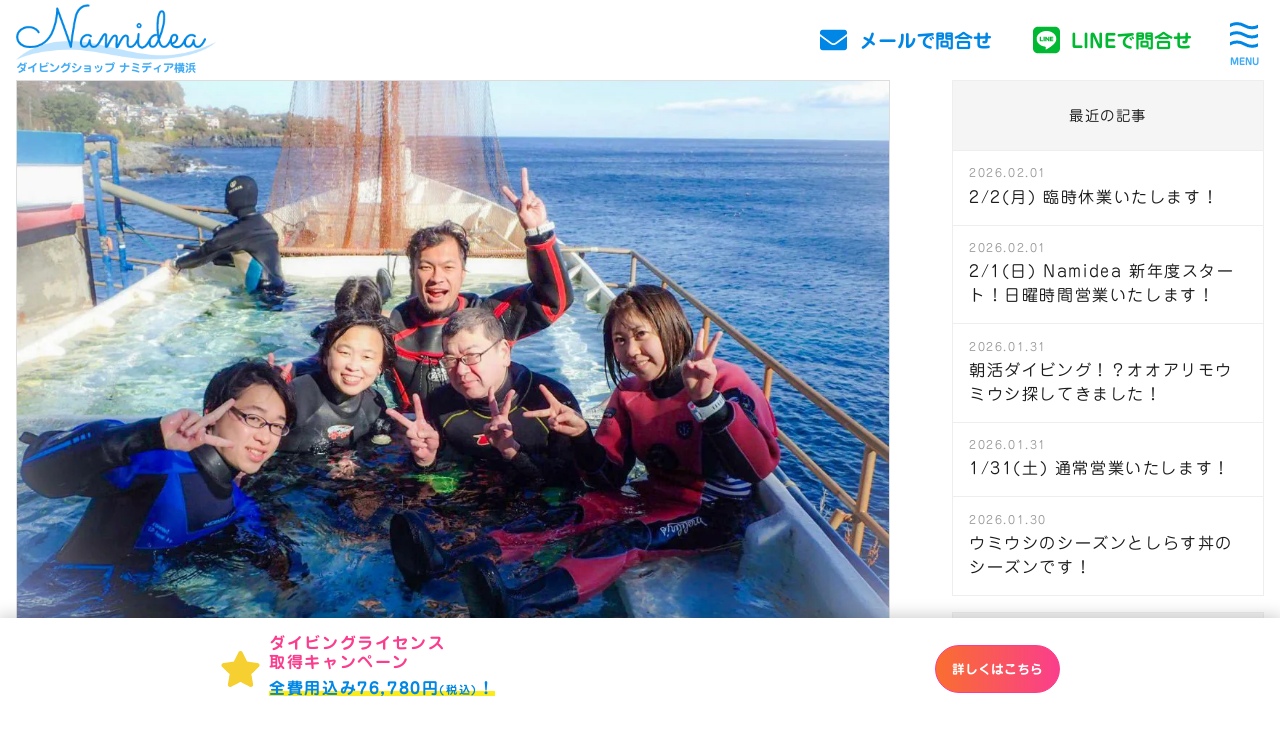

--- FILE ---
content_type: text/html; charset=UTF-8
request_url: https://namidea.com/blog/%E6%98%94%E3%82%82%E4%BB%8A%E3%82%82%E3%80%81%E3%81%84%E3%81%A4%E6%BD%9C%E3%81%A3%E3%81%A6%E3%82%82%E5%AF%8C%E6%88%B8%E3%81%AE%E6%B5%B7%E3%81%AF%E6%9C%80%E9%AB%98%E3%81%A7%E3%81%97%E3%81%9F%EF%BC%81/
body_size: 58316
content:
<!DOCTYPE HTML><html lang="ja" prefix="og: http://ogp.me/ns#"><head>  <script defer src="[data-uri]"></script> <meta charset="UTF-8"><title>温泉丸！ダイビング！ソフトクリーム！富戸の海は最高でした | 横浜のダイビングショップ(スクール) Namidea(ナミディア)</title><meta name="viewport" content="width=device-width,initial-scale=1.0"><meta name="format-detection" content="telephone=no"><link rel="icon" type="image/png" href="https://namidea.com/wp-content/themes/custom-themes/img/icon.png"><link rel="apple-touch-icon" href="https://namidea.com/wp-content/themes/custom-themes/img/apple-touch-icon.png"><meta name='robots' content='max-image-preview:large' /><style>img:is([sizes="auto" i], [sizes^="auto," i]) { contain-intrinsic-size: 3000px 1500px }</style><meta name="keywords" content="横浜,ダイビング"><meta name="description" content=""><meta property="og:title" content="温泉丸！ダイビング！ソフトクリーム！富戸の海は最高でした | 横浜のダイビングショップ(スクール) Namidea(ナミディア)"><meta property="og:type" content="article"><meta property="og:description" content=""><meta property="og:url" content="https://namidea.com/blog/%e6%98%94%e3%82%82%e4%bb%8a%e3%82%82%e3%80%81%e3%81%84%e3%81%a4%e6%bd%9c%e3%81%a3%e3%81%a6%e3%82%82%e5%af%8c%e6%88%b8%e3%81%ae%e6%b5%b7%e3%81%af%e6%9c%80%e9%ab%98%e3%81%a7%e3%81%97%e3%81%9f%ef%bc%81/"><meta property="og:image" content="https://namidea.com/wp-content/uploads/2017/12/6901fdb6af877dc4fc3096ae2e45a238.jpeg"><meta property="og:locale" content="ja_JP"><meta property="og:site_name" content="横浜のダイビングショップ(スクール) Namidea(ナミディア)"><link rel='dns-prefetch' href='//cdnjs.cloudflare.com' /><link rel='dns-prefetch' href='//use.fontawesome.com' /><link rel='dns-prefetch' href='//webfonts.sakura.ne.jp' /><link rel='dns-prefetch' href='//yubinbango.github.io' /><link href='https://fonts.gstatic.com' crossorigin='anonymous' rel='preconnect' /><link rel="alternate" type="application/rss+xml" title="横浜のダイビングショップ(スクール) Namidea(ナミディア) &raquo; 温泉丸！ダイビング！ソフトクリーム！富戸の海は最高でした のコメントのフィード" href="https://namidea.com/blog/%e6%98%94%e3%82%82%e4%bb%8a%e3%82%82%e3%80%81%e3%81%84%e3%81%a4%e6%bd%9c%e3%81%a3%e3%81%a6%e3%82%82%e5%af%8c%e6%88%b8%e3%81%ae%e6%b5%b7%e3%81%af%e6%9c%80%e9%ab%98%e3%81%a7%e3%81%97%e3%81%9f%ef%bc%81/feed/" /> <script defer src="[data-uri]"></script> <style id='wp-emoji-styles-inline-css' type='text/css'>img.wp-smiley, img.emoji {
display: inline !important;
border: none !important;
box-shadow: none !important;
height: 1em !important;
width: 1em !important;
margin: 0 0.07em !important;
vertical-align: -0.1em !important;
background: none !important;
padding: 0 !important;
}</style><link rel='stylesheet' id='wp-block-library-css' href='https://namidea.com/wp-includes/css/dist/block-library/style.min.css?ver=6.7.4' type='text/css' media='all' /><style id='classic-theme-styles-inline-css' type='text/css'>/*! This file is auto-generated */
.wp-block-button__link{color:#fff;background-color:#32373c;border-radius:9999px;box-shadow:none;text-decoration:none;padding:calc(.667em + 2px) calc(1.333em + 2px);font-size:1.125em}.wp-block-file__button{background:#32373c;color:#fff;text-decoration:none}</style><style id='global-styles-inline-css' type='text/css'>:root{--wp--preset--aspect-ratio--square: 1;--wp--preset--aspect-ratio--4-3: 4/3;--wp--preset--aspect-ratio--3-4: 3/4;--wp--preset--aspect-ratio--3-2: 3/2;--wp--preset--aspect-ratio--2-3: 2/3;--wp--preset--aspect-ratio--16-9: 16/9;--wp--preset--aspect-ratio--9-16: 9/16;--wp--preset--color--black: #000000;--wp--preset--color--cyan-bluish-gray: #abb8c3;--wp--preset--color--white: #ffffff;--wp--preset--color--pale-pink: #f78da7;--wp--preset--color--vivid-red: #cf2e2e;--wp--preset--color--luminous-vivid-orange: #ff6900;--wp--preset--color--luminous-vivid-amber: #fcb900;--wp--preset--color--light-green-cyan: #7bdcb5;--wp--preset--color--vivid-green-cyan: #00d084;--wp--preset--color--pale-cyan-blue: #8ed1fc;--wp--preset--color--vivid-cyan-blue: #0693e3;--wp--preset--color--vivid-purple: #9b51e0;--wp--preset--gradient--vivid-cyan-blue-to-vivid-purple: linear-gradient(135deg,rgba(6,147,227,1) 0%,rgb(155,81,224) 100%);--wp--preset--gradient--light-green-cyan-to-vivid-green-cyan: linear-gradient(135deg,rgb(122,220,180) 0%,rgb(0,208,130) 100%);--wp--preset--gradient--luminous-vivid-amber-to-luminous-vivid-orange: linear-gradient(135deg,rgba(252,185,0,1) 0%,rgba(255,105,0,1) 100%);--wp--preset--gradient--luminous-vivid-orange-to-vivid-red: linear-gradient(135deg,rgba(255,105,0,1) 0%,rgb(207,46,46) 100%);--wp--preset--gradient--very-light-gray-to-cyan-bluish-gray: linear-gradient(135deg,rgb(238,238,238) 0%,rgb(169,184,195) 100%);--wp--preset--gradient--cool-to-warm-spectrum: linear-gradient(135deg,rgb(74,234,220) 0%,rgb(151,120,209) 20%,rgb(207,42,186) 40%,rgb(238,44,130) 60%,rgb(251,105,98) 80%,rgb(254,248,76) 100%);--wp--preset--gradient--blush-light-purple: linear-gradient(135deg,rgb(255,206,236) 0%,rgb(152,150,240) 100%);--wp--preset--gradient--blush-bordeaux: linear-gradient(135deg,rgb(254,205,165) 0%,rgb(254,45,45) 50%,rgb(107,0,62) 100%);--wp--preset--gradient--luminous-dusk: linear-gradient(135deg,rgb(255,203,112) 0%,rgb(199,81,192) 50%,rgb(65,88,208) 100%);--wp--preset--gradient--pale-ocean: linear-gradient(135deg,rgb(255,245,203) 0%,rgb(182,227,212) 50%,rgb(51,167,181) 100%);--wp--preset--gradient--electric-grass: linear-gradient(135deg,rgb(202,248,128) 0%,rgb(113,206,126) 100%);--wp--preset--gradient--midnight: linear-gradient(135deg,rgb(2,3,129) 0%,rgb(40,116,252) 100%);--wp--preset--font-size--small: 13px;--wp--preset--font-size--medium: 20px;--wp--preset--font-size--large: 36px;--wp--preset--font-size--x-large: 42px;--wp--preset--spacing--20: 0.44rem;--wp--preset--spacing--30: 0.67rem;--wp--preset--spacing--40: 1rem;--wp--preset--spacing--50: 1.5rem;--wp--preset--spacing--60: 2.25rem;--wp--preset--spacing--70: 3.38rem;--wp--preset--spacing--80: 5.06rem;--wp--preset--shadow--natural: 6px 6px 9px rgba(0, 0, 0, 0.2);--wp--preset--shadow--deep: 12px 12px 50px rgba(0, 0, 0, 0.4);--wp--preset--shadow--sharp: 6px 6px 0px rgba(0, 0, 0, 0.2);--wp--preset--shadow--outlined: 6px 6px 0px -3px rgba(255, 255, 255, 1), 6px 6px rgba(0, 0, 0, 1);--wp--preset--shadow--crisp: 6px 6px 0px rgba(0, 0, 0, 1);}:where(.is-layout-flex){gap: 0.5em;}:where(.is-layout-grid){gap: 0.5em;}body .is-layout-flex{display: flex;}.is-layout-flex{flex-wrap: wrap;align-items: center;}.is-layout-flex > :is(*, div){margin: 0;}body .is-layout-grid{display: grid;}.is-layout-grid > :is(*, div){margin: 0;}:where(.wp-block-columns.is-layout-flex){gap: 2em;}:where(.wp-block-columns.is-layout-grid){gap: 2em;}:where(.wp-block-post-template.is-layout-flex){gap: 1.25em;}:where(.wp-block-post-template.is-layout-grid){gap: 1.25em;}.has-black-color{color: var(--wp--preset--color--black) !important;}.has-cyan-bluish-gray-color{color: var(--wp--preset--color--cyan-bluish-gray) !important;}.has-white-color{color: var(--wp--preset--color--white) !important;}.has-pale-pink-color{color: var(--wp--preset--color--pale-pink) !important;}.has-vivid-red-color{color: var(--wp--preset--color--vivid-red) !important;}.has-luminous-vivid-orange-color{color: var(--wp--preset--color--luminous-vivid-orange) !important;}.has-luminous-vivid-amber-color{color: var(--wp--preset--color--luminous-vivid-amber) !important;}.has-light-green-cyan-color{color: var(--wp--preset--color--light-green-cyan) !important;}.has-vivid-green-cyan-color{color: var(--wp--preset--color--vivid-green-cyan) !important;}.has-pale-cyan-blue-color{color: var(--wp--preset--color--pale-cyan-blue) !important;}.has-vivid-cyan-blue-color{color: var(--wp--preset--color--vivid-cyan-blue) !important;}.has-vivid-purple-color{color: var(--wp--preset--color--vivid-purple) !important;}.has-black-background-color{background-color: var(--wp--preset--color--black) !important;}.has-cyan-bluish-gray-background-color{background-color: var(--wp--preset--color--cyan-bluish-gray) !important;}.has-white-background-color{background-color: var(--wp--preset--color--white) !important;}.has-pale-pink-background-color{background-color: var(--wp--preset--color--pale-pink) !important;}.has-vivid-red-background-color{background-color: var(--wp--preset--color--vivid-red) !important;}.has-luminous-vivid-orange-background-color{background-color: var(--wp--preset--color--luminous-vivid-orange) !important;}.has-luminous-vivid-amber-background-color{background-color: var(--wp--preset--color--luminous-vivid-amber) !important;}.has-light-green-cyan-background-color{background-color: var(--wp--preset--color--light-green-cyan) !important;}.has-vivid-green-cyan-background-color{background-color: var(--wp--preset--color--vivid-green-cyan) !important;}.has-pale-cyan-blue-background-color{background-color: var(--wp--preset--color--pale-cyan-blue) !important;}.has-vivid-cyan-blue-background-color{background-color: var(--wp--preset--color--vivid-cyan-blue) !important;}.has-vivid-purple-background-color{background-color: var(--wp--preset--color--vivid-purple) !important;}.has-black-border-color{border-color: var(--wp--preset--color--black) !important;}.has-cyan-bluish-gray-border-color{border-color: var(--wp--preset--color--cyan-bluish-gray) !important;}.has-white-border-color{border-color: var(--wp--preset--color--white) !important;}.has-pale-pink-border-color{border-color: var(--wp--preset--color--pale-pink) !important;}.has-vivid-red-border-color{border-color: var(--wp--preset--color--vivid-red) !important;}.has-luminous-vivid-orange-border-color{border-color: var(--wp--preset--color--luminous-vivid-orange) !important;}.has-luminous-vivid-amber-border-color{border-color: var(--wp--preset--color--luminous-vivid-amber) !important;}.has-light-green-cyan-border-color{border-color: var(--wp--preset--color--light-green-cyan) !important;}.has-vivid-green-cyan-border-color{border-color: var(--wp--preset--color--vivid-green-cyan) !important;}.has-pale-cyan-blue-border-color{border-color: var(--wp--preset--color--pale-cyan-blue) !important;}.has-vivid-cyan-blue-border-color{border-color: var(--wp--preset--color--vivid-cyan-blue) !important;}.has-vivid-purple-border-color{border-color: var(--wp--preset--color--vivid-purple) !important;}.has-vivid-cyan-blue-to-vivid-purple-gradient-background{background: var(--wp--preset--gradient--vivid-cyan-blue-to-vivid-purple) !important;}.has-light-green-cyan-to-vivid-green-cyan-gradient-background{background: var(--wp--preset--gradient--light-green-cyan-to-vivid-green-cyan) !important;}.has-luminous-vivid-amber-to-luminous-vivid-orange-gradient-background{background: var(--wp--preset--gradient--luminous-vivid-amber-to-luminous-vivid-orange) !important;}.has-luminous-vivid-orange-to-vivid-red-gradient-background{background: var(--wp--preset--gradient--luminous-vivid-orange-to-vivid-red) !important;}.has-very-light-gray-to-cyan-bluish-gray-gradient-background{background: var(--wp--preset--gradient--very-light-gray-to-cyan-bluish-gray) !important;}.has-cool-to-warm-spectrum-gradient-background{background: var(--wp--preset--gradient--cool-to-warm-spectrum) !important;}.has-blush-light-purple-gradient-background{background: var(--wp--preset--gradient--blush-light-purple) !important;}.has-blush-bordeaux-gradient-background{background: var(--wp--preset--gradient--blush-bordeaux) !important;}.has-luminous-dusk-gradient-background{background: var(--wp--preset--gradient--luminous-dusk) !important;}.has-pale-ocean-gradient-background{background: var(--wp--preset--gradient--pale-ocean) !important;}.has-electric-grass-gradient-background{background: var(--wp--preset--gradient--electric-grass) !important;}.has-midnight-gradient-background{background: var(--wp--preset--gradient--midnight) !important;}.has-small-font-size{font-size: var(--wp--preset--font-size--small) !important;}.has-medium-font-size{font-size: var(--wp--preset--font-size--medium) !important;}.has-large-font-size{font-size: var(--wp--preset--font-size--large) !important;}.has-x-large-font-size{font-size: var(--wp--preset--font-size--x-large) !important;}
:where(.wp-block-post-template.is-layout-flex){gap: 1.25em;}:where(.wp-block-post-template.is-layout-grid){gap: 1.25em;}
:where(.wp-block-columns.is-layout-flex){gap: 2em;}:where(.wp-block-columns.is-layout-grid){gap: 2em;}
:root :where(.wp-block-pullquote){font-size: 1.5em;line-height: 1.6;}</style><link rel='stylesheet' id='contact-form-7-css' href='https://namidea.com/wp-content/cache/autoptimize/css/autoptimize_single_3fd2afa98866679439097f4ab102fe0a.css?ver=6.0.1' type='text/css' media='all' /><link rel='stylesheet' id='style-css' href='https://namidea.com/wp-content/cache/autoptimize/css/autoptimize_single_dd276f2f0aa68399f84387772f818cfd.css?ver=6.7.4' type='text/css' media='all' /><link rel='stylesheet' id='slick_css-css' href='https://cdnjs.cloudflare.com/ajax/libs/slick-carousel/1.9.0/slick.min.css?ver=6.7.4' type='text/css' media='all' /><link rel='stylesheet' id='slick_theme_css-css' href='https://cdnjs.cloudflare.com/ajax/libs/slick-carousel/1.9.0/slick-theme.min.css?ver=6.7.4' type='text/css' media='all' /><link rel='stylesheet' id='jquery-ui-smoothness-css' href='https://namidea.com/wp-content/plugins/contact-form-7/includes/js/jquery-ui/themes/smoothness/jquery-ui.min.css?ver=1.12.1' type='text/css' media='screen' /> <script type="text/javascript" src="https://namidea.com/wp-includes/js/jquery/jquery.min.js?ver=3.7.1" id="jquery-core-js"></script> <script defer type="text/javascript" src="https://namidea.com/wp-includes/js/jquery/jquery-migrate.min.js?ver=3.4.1" id="jquery-migrate-js"></script> <script defer type="text/javascript" src="https://cdnjs.cloudflare.com/ajax/libs/slick-carousel/1.9.0/slick.min.js?ver=6.7.4" id="slick_js-js"></script> <script defer type="text/javascript" src="https://cdnjs.cloudflare.com/ajax/libs/lazysizes/5.1.1/lazysizes.min.js?ver=6.7.4" id="lazysizes_js-js"></script> <script defer type="text/javascript" src="https://use.fontawesome.com/releases/v5.0.8/js/all.js?ver=6.7.4" id="fontawesome_js-js"></script> <script type="text/javascript" defer src="//webfonts.sakura.ne.jp/js/sakura.js?ver=6.7.4" id="sakura_js-js"></script> <script type="text/javascript" defer src="https://yubinbango.github.io/yubinbango/yubinbango.js?ver=6.7.4" id="yubinbango_js-js"></script> <link rel="https://api.w.org/" href="https://namidea.com/wp-json/" /><link rel="alternate" title="JSON" type="application/json" href="https://namidea.com/wp-json/wp/v2/posts/7012" /><link rel="EditURI" type="application/rsd+xml" title="RSD" href="https://namidea.com/xmlrpc.php?rsd" /><meta name="generator" content="WordPress 6.7.4" /><link rel="canonical" href="https://namidea.com/blog/%e6%98%94%e3%82%82%e4%bb%8a%e3%82%82%e3%80%81%e3%81%84%e3%81%a4%e6%bd%9c%e3%81%a3%e3%81%a6%e3%82%82%e5%af%8c%e6%88%b8%e3%81%ae%e6%b5%b7%e3%81%af%e6%9c%80%e9%ab%98%e3%81%a7%e3%81%97%e3%81%9f%ef%bc%81/" /><link rel='shortlink' href='https://namidea.com/?p=7012' /><link rel="alternate" title="oEmbed (JSON)" type="application/json+oembed" href="https://namidea.com/wp-json/oembed/1.0/embed?url=https%3A%2F%2Fnamidea.com%2Fblog%2F%25e6%2598%2594%25e3%2582%2582%25e4%25bb%258a%25e3%2582%2582%25e3%2580%2581%25e3%2581%2584%25e3%2581%25a4%25e6%25bd%259c%25e3%2581%25a3%25e3%2581%25a6%25e3%2582%2582%25e5%25af%258c%25e6%2588%25b8%25e3%2581%25ae%25e6%25b5%25b7%25e3%2581%25af%25e6%259c%2580%25e9%25ab%2598%25e3%2581%25a7%25e3%2581%2597%25e3%2581%259f%25ef%25bc%2581%2F" /><link rel="alternate" title="oEmbed (XML)" type="text/xml+oembed" href="https://namidea.com/wp-json/oembed/1.0/embed?url=https%3A%2F%2Fnamidea.com%2Fblog%2F%25e6%2598%2594%25e3%2582%2582%25e4%25bb%258a%25e3%2582%2582%25e3%2580%2581%25e3%2581%2584%25e3%2581%25a4%25e6%25bd%259c%25e3%2581%25a3%25e3%2581%25a6%25e3%2582%2582%25e5%25af%258c%25e6%2588%25b8%25e3%2581%25ae%25e6%25b5%25b7%25e3%2581%25af%25e6%259c%2580%25e9%25ab%2598%25e3%2581%25a7%25e3%2581%2597%25e3%2581%259f%25ef%25bc%2581%2F&#038;format=xml" /><style type="text/css">.broken_link, a.broken_link {
text-decoration: line-through;
}</style></head><body id="anchorTop" class="post-template-default single single-post postid-7012 single-format-standard" itemscope="itemscope" itemtype="http://schema.org/WebPage"> <noscript><iframe src="https://www.googletagmanager.com/ns.html?id=GTM-NM8H52T"
height="0" width="0" style="display:none;visibility:hidden"></iframe></noscript><div id="wrapper"><header id="header" role="banner" itemscope="itemscope" itemtype="http://schema.org/WPHeader"><div class="logoNav"><div class="frame"><div class="logo"> <a href="https://namidea.com/"><img src="https://namidea.com/wp-content/themes/custom-themes/img/logo.png" alt="横浜のダイビングショップ(スクール) Namidea(ナミディア)" width="200" height="57"> <span>ダイビングショップ ナミディア横浜</span> </a></div><nav class="nav"><ul class="icon listNone"><li class="inquiry"> <a href="https://namidea.com/inquiry/"> <i class="fas fa-envelope"></i> <span class="txtSp">メールで問合せ</span> </a></li><li class="line"> <a href="https://lin.ee/uS3Mwi0"> <i class="fab fa-line"></i> <span class="txtSp">LINEで問合せ</span> </a></li></ul> <span class="navBtn"> <i class="fas fa-times"></i><svg class="wave show"> <path d="M387.1,14.6c-7.8,0.3-7.4-4-15.2-3.7c-7.8,0.3-7,4.6-14.8,4.9c-7.8,0.3-7.4-4-15.2-3.7c-7.8,0.3-7,4.6-14.8,4.9
c-7.8,0.3-7.4-4-15.2-3.7c-7.8,0.3-7,4.6-14.8,4.9c-7.8,0.3-7.4-4-15.2-3.7c-7.8,0.3-7,4.6-14.8,4.9c-7.8,0.3-7.4-4-15.2-3.7
c-7.8,0.3-7,4.6-14.8,4.9c-7.8,0.3-7.4-3.7-15.2-3.7c-3.3,0-5.1,0.8-5.1,0.8v0c-6,0-6.9,4.3-14,4.3c-7.8,0-8.2-4.3-16-4.3
s-7.2,4.3-15,4.3s-7.2-4.3-15-4.3s-7.2,4.3-15,4.3s-7.2-4.3-15-4.3s-7.2,4.3-15,4.3s-7.2-4.3-15-4.3s-7.2,4.3-15,4.3
s-7.2-4.3-15-4.3s-7.2,4.3-15,4.3s-7.2-4.3-15-4.3s-7.2,4.3-15,4.3s-7.2-4.3-15-4.3s-7.3,4.3-15,4.3"/> <path d="M387,5.5c-7.8,0.3-7.4-4-15.2-3.7c-7.8,0.3-7,4.6-14.8,4.9c-7.8,0.3-7.4-4-15.2-3.7c-7.8,0.3-7,4.6-14.8,4.9
c-7.8,0.3-7.4-4-15.2-3.7c-7.8,0.3-7,4.6-14.8,4.9c-7.8,0.3-7.4-4-15.2-3.7c-7.8,0.3-7,4.6-14.8,4.9c-7.8,0.3-7.4-4-15.2-3.7
c-7.8,0.3-7,4.6-14.8,4.9c-7.8,0.3-7.4-3.8-15.2-3.7c-3.3,0-5,0.7-5,0.7l0.1,0c-6.8,0-9,4.3-14,4.3c-7.8,0-8.2-4.3-16-4.3
s-7.2,4.3-15,4.3s-7.2-4.3-15-4.3s-7.2,4.3-15,4.3s-7.2-4.3-15-4.3s-7.2,4.3-15,4.3s-7.2-4.3-15-4.3s-7.2,4.3-15,4.3
s-7.2-4.3-15-4.3s-7.2,4.3-15,4.3s-7.2-4.3-15-4.3s-7.2,4.3-15,4.3S14.8,8.6,7,8.6s-7.3,4.3-15,4.3"/> <path d="M386.4,23.9c-7.8,0.3-7.4-4-15.2-3.7c-7.8,0.3-7,4.6-14.8,4.9c-7.8,0.3-7.4-4-15.2-3.7c-7.8,0.3-7,4.6-14.8,4.9
c-7.8,0.3-7.4-4-15.2-3.7c-7.8,0.3-7,4.6-14.8,4.9c-7.8,0.3-7.4-4-15.2-3.7c-7.8,0.3-7,4.6-14.8,4.9c-7.8,0.3-7.4-4-15.2-3.7
c-7.8,0.3-7,4.6-14.8,4.9s-7.4-3.7-15.2-3.7c-3.3,0-5,0.8-5,0.8l0.7,0c-6.6,0-7.8,4.3-14,4.3c-7.8,0-8.2-4.3-16-4.3s-7.2,4.3-15,4.3
s-7.2-4.3-15-4.3s-7.2,4.3-15,4.3s-7.2-4.3-15-4.3s-7.2,4.3-15,4.3S104.8,27,97,27s-7.2,4.3-15,4.3S74.8,27,67,27s-7.2,4.3-15,4.3
S44.8,27,37,27s-7.2,4.3-15,4.3S14.8,27,7,27s-7.3,4.3-15,4.3"/> </svg> <span class="txtSp">MENU</span> </span><ul class="menu listNone"><li class="box"><h3 class="title">コース</h3><ul class="listNone"><li class="photo"><a href="https://namidea.com/trial/"> <img data-src="https://namidea.com/wp-content/themes/custom-themes/img/top-img-trial-l.jpg" alt="体験ダイビング" class="lazyload" width="670" height="414"> <span>体験ダイビング</span> </a></li><li class="photo"><a href="https://namidea.com/diving/"> <img data-src="https://namidea.com/wp-content/themes/custom-themes/img/top-img-diving-l.jpg" alt="PADIダイビングライセンス取得" class="lazyload" width="670" height="414"> <span>PADIダイビング<br>ライセンス取得</span> </a></li><li class="photo"><a href="https://namidea.com/fun_diving/"> <img data-src="https://namidea.com/wp-content/themes/custom-themes/img/top-img-fun-diving-l.jpg" alt="ファンダイビング ツアー" class="lazyload" width="670" height="414"> <span>ファンダイビング<br>ツアー</span> </a></li><li class="photo"><a href="https://namidea.com/skill-up/"> <img data-src="https://namidea.com/wp-content/themes/custom-themes/img/top-img-skill-up-l.jpg" alt="スキルアップ ランクアップ" class="lazyload" width="670" height="414"> <span>スキルアップ<br>ランクアップ</span> </a></li><li><a href="https://namidea.com/price/">料金</a></li><li><a href="https://namidea.com/flow/">1日の流れ</a></li><li><a href="https://namidea.com/voice/">お客様の声</a></li><li><a href="https://namidea.com/category/tour/">Namideaダイブツアー</a></li></ul></li><li class="box"><h3 class="title">ショップ</h3><ul class="listNone"><li><a href="https://namidea.com/shop/">ショップ紹介</a></li><li><a href="https://namidea.com/recruit/">スタッフ募集</a></li><li><a href="https://namidea.com/category/news/">お知らせ</a></li><li><a href="https://namidea.com/category/blog/">ダイビング日記</a></li><li><a href="https://namidea.com/category/event/">イベント</a></li><li><a href="https://namidea.com/category/campaign/">キャンペーン</a></li></ul></li><li class="box"><h3 class="title">ダイビング情報</h3><ul class="listNone"><li><a href="https://namidea.com/diving-glossary/">ダイビング用語集</a></li><li><a href="https://namidea.com/qa/">よくある質問</a></li><li><a href="https://namidea.com/sea-life/">海の生き物図鑑</a></li><li><a href="https://namidea.com/diving-equipment/">ダイビング器材</a></li></ul></li><li class="box"><h3 class="title">English</h3><ul class="listNone"><li class="long"><a href="https://namidea.com/lp-en/">Diving school in Yokohama  Namidea</a></li></ul></li><li class="inquiry btnWrap"> <a href="https://namidea.com/inquiry/" class="btn btnDark"> <i class="fas fa-envelope"></i>お問い合わせ </a></li><li class="tel"> <a href="tel:045-319-4816"> <i class="fas fa-phone-volume"></i> <span class="number">045-319-4816<br></span> </a> <span class="open"> 11:00 - 20:00（日祝は18:00まで）<br> <span class="caution">水曜定休</span><br> </span></li><li class="sns"> <a href="https://www.facebook.com/namidea.yokohama/" target="_blank"><i class="fab fa-facebook-f"></i></a> <a href="https://twitter.com/NamideaYokohama" target="_blank"> <svg class="x svg-inline--fa" aria-hidden="true" xmlns="http://www.w3.org/2000/svg" viewBox="0 0 512 512"> <path fill="currentColor" d="M389.2 48h70.6L305.6 224.2 487 464H345L233.7 318.6 106.5 464H35.8L200.7 275.5 26.8 48H172.4L272.9 180.9 389.2 48zM364.4 421.8h39.1L151.1 88h-42L364.4 421.8z"/> </svg> </a> <a href="https://www.instagram.com/diving_namidea/" target="_blank"><i class="fab fa-instagram"></i></a></li></ul></nav></div></div></header><div id="content" class="frame"><main id="main" role="main" itemprop="mainContentOfPage" itemscope="itemscope" itemtype="http://schema.org/Blog"><div class="mainInner"><article id="post-7012" class="wrapPost" itemscope="itemscope" itemtype="http://schema.org/BlogPosting"><header class="header"><div class="thumb" itemprop="image" itemscope itemtype="https://schema.org/ImageObject"> <img width="1200" height="900" data-src="https://namidea.com/wp-content/uploads/2017/12/6901fdb6af877dc4fc3096ae2e45a238-1200x900.jpeg" class="attachment-large size-large wp-post-image lazyload" alt="富戸 温泉丸" decoding="async" data-srcset="https://namidea.com/wp-content/uploads/2017/12/6901fdb6af877dc4fc3096ae2e45a238-1200x900.jpeg 1200w, https://namidea.com/wp-content/uploads/2017/12/6901fdb6af877dc4fc3096ae2e45a238-750x563.jpeg 750w, https://namidea.com/wp-content/uploads/2017/12/6901fdb6af877dc4fc3096ae2e45a238-768x576.jpeg 768w, https://namidea.com/wp-content/uploads/2017/12/6901fdb6af877dc4fc3096ae2e45a238.jpeg 1920w" data-sizes="(max-width: 1200px) 100vw, 1200px" src="[data-uri]"><meta itemprop="url" content="https://namidea.com/wp-content/uploads/2017/12/6901fdb6af877dc4fc3096ae2e45a238.jpeg"><meta itemprop="width" content="1920"><meta itemprop="height" content="1440"></div><div class="meta frame"> <time class="date" itemprop="datePublished" datetime="2017-12-26T19:47:34+09:00">2017.12.26</time></div><h1 class="titlePost frame" itemprop="headline"><span>温泉丸！ダイビング！ソフトクリーム！富戸の海は最高でした</span></h1></header><div class="content frame" itemprop="text"><p style="text-align: center;">こんばんは！加藤です！</p><p style="text-align: center;">今日も快晴！！海日和！！！</p><p style="text-align: center;">ということで、富戸へ行ってきました！</p><p>&nbsp;</p><p style="text-align: center;">初めての富戸の海の方も、</p><p style="text-align: center;">と〜っても久しぶりの方も、</p><p style="text-align: center;">みんなで水中を満喫してきました！！</p><p>&nbsp;</p><p style="text-align: center;"><img decoding="async" class="aligncenter wp-image-7014" src="https://namidea.com/wp-content/uploads/2017/12/b7483d89b6683cd7012d09aa23df451e-1024x768.jpeg" alt="富戸ダイビング" width="419" height="314" /></p><p>&nbsp;</p><p style="text-align: center;">フリソデフィーバーはまだ続いていて、</p><p style="text-align: center;">と〜っとも小さいかわいいフリソデから、</p><p style="text-align: center;">少し大きなフリソデも！！！</p><p>&nbsp;</p><p style="text-align: center;"><img loading="lazy" decoding="async" class="aligncenter wp-image-7016 lazyload" data-src="https://namidea.com/wp-content/uploads/2017/12/f2a59e2475c44dc67859eb00425be001-1024x768.jpeg" alt="フリソデエビ" width="427" height="320" src="[data-uri]"></p><p>&nbsp;</p><p style="text-align: center;">あのサイズはずるいっ！！！</p><p style="text-align: center;">少し透き通るようなボディで、</p><p style="text-align: center;">ハサミを左右に振る姿はかわいくて、</p><p style="text-align: center;">写真もいいですが、動画もおすすめですよ！</p><p>&nbsp;</p><p style="text-align: center;">おすすめがもう一つ！！</p><p style="text-align: center;">潜ったあとのアイスクリーム🍦(笑）</p><p style="text-align: center;">冬のソフトクリームは格別です😋</p><p>&nbsp;</p><p style="text-align: center;"><img loading="lazy" decoding="async" class="aligncenter wp-image-7015 lazyload" data-src="https://namidea.com/wp-content/uploads/2017/12/d4cea4b1bd1279f67019384f4e9d41f9-1024x768.jpeg" alt="ダイビングの後のソフトクリーム" width="447" height="335" src="[data-uri]"></p><p>&nbsp;</p><p style="text-align: center;">イベントがひと段落したこの時期！</p><p style="text-align: center;">年末に向けて心地よい日差しのもと、</p><p style="text-align: center;">光のカーテンの中をぜひ泳いでもらいたい！！</p><p>&nbsp;</p><p style="text-align: center;">もちろん年末年始もツアーを開催します！</p><p style="text-align: center;">各日、日帰りのご参加も可能ですので、</p><p style="text-align: center;">ぜひ、Namideaのツアーにご参加ください！</p><p>&nbsp;</p><p style="text-align: center;">明日はお店は定休日ですが平日ツアーへ！</p><p style="text-align: center;">ウミテングとかウミガメとかウミウシとか♪</p><p style="text-align: center;">いろんな生き物に出会えるでしょうか！？</p><p>&nbsp;</p><p style="text-align: center;"><strong>☆お知らせ☆</strong></p><p style="text-align: center;"><strong>１２月２８日（木）は、</strong></p><p style="text-align: center;"><strong>年内最終営業日となります！！</strong></p><p style="text-align: center;"><strong>１６：００までの営業となりますので、</strong></p><p style="text-align: center;"><strong>よろしくお願い致します。</strong></p></div><aside class="author" itemprop="author" itemscope="itemscope" itemtype="http://schema.org/Person"> <span itemprop="name">横浜のダイビングショップ(スクール) Namidea(ナミディア)</span></aside><div class="publisher" itemprop="publisher" itemscope itemtype="https://schema.org/Organization"> <span itemprop="logo" itemscope itemtype="https://schema.org/ImageObject"> <span itemprop="url" content="https://namidea.com/wp-content/themes/custom-themes/img/logo.png"> <img src="https://namidea.com/wp-content/themes/custom-themes/img/logo.png"> </span> </span> <span itemprop="name">横浜のダイビングショップ(スクール) Namidea(ナミディア)</span></div><meta itemprop="dateModified" datetime="2019-11-30" content="2017-12-26"><link itemprop="mainEntityOfPage" href="https://namidea.com/blog/%e6%98%94%e3%82%82%e4%bb%8a%e3%82%82%e3%80%81%e3%81%84%e3%81%a4%e6%bd%9c%e3%81%a3%e3%81%a6%e3%82%82%e5%af%8c%e6%88%b8%e3%81%ae%e6%b5%b7%e3%81%af%e6%9c%80%e9%ab%98%e3%81%a7%e3%81%97%e3%81%9f%ef%bc%81/"></article></div></main><div id="side" role="complementary" itemscope="itemscope" itemtype="http://schema.org/WPSideBar"><div class="wrap"><div id="recent-posts-2" class="widget_recent_entries sideWidget"><div class="sideWidgetInner"><h2 class="sideTitle"><span class="sideTitleInner">最近の記事</span></h2><ul><li> <a href="https://namidea.com/news/2-2%e6%9c%88-%e8%87%a8%e6%99%82%e4%bc%91%e6%a5%ad%e3%81%84%e3%81%9f%e3%81%97%e3%81%be%e3%81%99%ef%bc%81/">2/2(月) 臨時休業いたします！</a> <span class="post-date">2026.02.01</span></li><li> <a href="https://namidea.com/news/2-1%e6%97%a5-%e6%97%a5%e6%9b%9c%e6%99%82%e9%96%93%e5%96%b6%e6%a5%ad%e3%81%84%e3%81%9f%e3%81%97%e3%81%be%e3%81%99%ef%bc%81/">2/1(日) Namidea 新年度スタート！日曜時間営業いたします！</a> <span class="post-date">2026.02.01</span></li><li> <a href="https://namidea.com/blog/%e6%9c%9d%e6%b4%bb%e3%83%80%e3%82%a4%e3%83%93%e3%83%b3%e3%82%b0%ef%bc%81%ef%bc%9f%e3%82%aa%e3%82%aa%e3%82%a2%e3%83%aa%e3%83%a2%e3%82%a6%e3%83%9f%e3%82%a6%e3%82%b7%e6%8e%a2%e3%81%97%e3%81%a6%e3%81%8d/">朝活ダイビング！？オオアリモウミウシ探してきました！</a> <span class="post-date">2026.01.31</span></li><li> <a href="https://namidea.com/news/1-31%e5%9c%9f-%e9%80%9a%e5%b8%b8%e5%96%b6%e6%a5%ad%e3%81%84%e3%81%9f%e3%81%97%e3%81%be%e3%81%99%ef%bc%81/">1/31(土) 通常営業いたします！</a> <span class="post-date">2026.01.31</span></li><li> <a href="https://namidea.com/blog/%e3%82%a6%e3%83%9f%e3%82%a6%e3%82%b7%e3%81%ae%e3%82%b7%e3%83%bc%e3%82%ba%e3%83%b3%e3%81%a8%e3%81%97%e3%82%89%e3%81%99%e4%b8%bc%e3%81%ae%e3%82%b7%e3%83%bc%e3%82%ba%e3%83%b3%e3%81%a7%e3%81%99%ef%bc%81/">ウミウシのシーズンとしらす丼のシーズンです！</a> <span class="post-date">2026.01.30</span></li></ul></div></div><div id="categories-2" class="widget_categories sideWidget"><div class="sideWidgetInner"><h2 class="sideTitle"><span class="sideTitleInner">カテゴリー</span></h2><ul><li class="cat-item cat-item-12"><a href="https://namidea.com/category/event/">イベント</a></li><li class="cat-item cat-item-10"><a href="https://namidea.com/category/news/">お知らせ</a></li><li class="cat-item cat-item-27"><a href="https://namidea.com/category/camera/">カメラ日記</a></li><li class="cat-item cat-item-11"><a href="https://namidea.com/category/campaign/">キャンペーン</a></li><li class="cat-item cat-item-8"><a href="https://namidea.com/category/blog/">ダイビング日記</a></li><li class="cat-item cat-item-9"><a href="https://namidea.com/category/tour/">ピックアップツアー</a></li><li class="cat-item cat-item-1"><a href="https://namidea.com/category/%e6%9c%aa%e5%88%86%e9%a1%9e/">未分類</a></li></ul></div></div><div id="archives-2" class="widget_archive sideWidget"><div class="sideWidgetInner"><h2 class="sideTitle"><span class="sideTitleInner">過去の記事</span></h2><ul><li><a href='https://namidea.com/2026/02/'>2026年2月</a></li><li><a href='https://namidea.com/2026/01/'>2026年1月</a></li><li><a href='https://namidea.com/2025/12/'>2025年12月</a></li><li><a href='https://namidea.com/2025/11/'>2025年11月</a></li><li><a href='https://namidea.com/2025/10/'>2025年10月</a></li><li><a href='https://namidea.com/2025/09/'>2025年9月</a></li><li><a href='https://namidea.com/2025/08/'>2025年8月</a></li><li><a href='https://namidea.com/2025/07/'>2025年7月</a></li><li><a href='https://namidea.com/2025/06/'>2025年6月</a></li><li><a href='https://namidea.com/2025/05/'>2025年5月</a></li><li><a href='https://namidea.com/2025/04/'>2025年4月</a></li><li><a href='https://namidea.com/2025/03/'>2025年3月</a></li><li><a href='https://namidea.com/2025/02/'>2025年2月</a></li><li><a href='https://namidea.com/2025/01/'>2025年1月</a></li><li><a href='https://namidea.com/2024/12/'>2024年12月</a></li><li><a href='https://namidea.com/2024/11/'>2024年11月</a></li><li><a href='https://namidea.com/2024/10/'>2024年10月</a></li><li><a href='https://namidea.com/2024/09/'>2024年9月</a></li><li><a href='https://namidea.com/2024/08/'>2024年8月</a></li><li><a href='https://namidea.com/2024/07/'>2024年7月</a></li><li><a href='https://namidea.com/2024/06/'>2024年6月</a></li><li><a href='https://namidea.com/2024/05/'>2024年5月</a></li><li><a href='https://namidea.com/2024/04/'>2024年4月</a></li><li><a href='https://namidea.com/2024/03/'>2024年3月</a></li><li><a href='https://namidea.com/2024/02/'>2024年2月</a></li><li><a href='https://namidea.com/2024/01/'>2024年1月</a></li><li><a href='https://namidea.com/2023/12/'>2023年12月</a></li><li><a href='https://namidea.com/2023/11/'>2023年11月</a></li><li><a href='https://namidea.com/2023/10/'>2023年10月</a></li><li><a href='https://namidea.com/2023/09/'>2023年9月</a></li><li><a href='https://namidea.com/2023/08/'>2023年8月</a></li><li><a href='https://namidea.com/2023/07/'>2023年7月</a></li><li><a href='https://namidea.com/2023/06/'>2023年6月</a></li><li><a href='https://namidea.com/2023/05/'>2023年5月</a></li><li><a href='https://namidea.com/2023/04/'>2023年4月</a></li><li><a href='https://namidea.com/2023/03/'>2023年3月</a></li><li><a href='https://namidea.com/2023/02/'>2023年2月</a></li><li><a href='https://namidea.com/2023/01/'>2023年1月</a></li><li><a href='https://namidea.com/2022/12/'>2022年12月</a></li><li><a href='https://namidea.com/2022/11/'>2022年11月</a></li><li><a href='https://namidea.com/2022/10/'>2022年10月</a></li><li><a href='https://namidea.com/2022/09/'>2022年9月</a></li><li><a href='https://namidea.com/2022/08/'>2022年8月</a></li><li><a href='https://namidea.com/2022/07/'>2022年7月</a></li><li><a href='https://namidea.com/2022/06/'>2022年6月</a></li><li><a href='https://namidea.com/2022/05/'>2022年5月</a></li><li><a href='https://namidea.com/2022/04/'>2022年4月</a></li><li><a href='https://namidea.com/2022/03/'>2022年3月</a></li><li><a href='https://namidea.com/2022/02/'>2022年2月</a></li><li><a href='https://namidea.com/2022/01/'>2022年1月</a></li><li><a href='https://namidea.com/2021/12/'>2021年12月</a></li><li><a href='https://namidea.com/2021/11/'>2021年11月</a></li><li><a href='https://namidea.com/2021/10/'>2021年10月</a></li><li><a href='https://namidea.com/2021/09/'>2021年9月</a></li><li><a href='https://namidea.com/2021/08/'>2021年8月</a></li><li><a href='https://namidea.com/2021/07/'>2021年7月</a></li><li><a href='https://namidea.com/2021/06/'>2021年6月</a></li><li><a href='https://namidea.com/2021/05/'>2021年5月</a></li><li><a href='https://namidea.com/2021/04/'>2021年4月</a></li><li><a href='https://namidea.com/2021/03/'>2021年3月</a></li><li><a href='https://namidea.com/2021/02/'>2021年2月</a></li><li><a href='https://namidea.com/2021/01/'>2021年1月</a></li><li><a href='https://namidea.com/2020/12/'>2020年12月</a></li><li><a href='https://namidea.com/2020/11/'>2020年11月</a></li><li><a href='https://namidea.com/2020/10/'>2020年10月</a></li><li><a href='https://namidea.com/2020/09/'>2020年9月</a></li><li><a href='https://namidea.com/2020/08/'>2020年8月</a></li><li><a href='https://namidea.com/2020/07/'>2020年7月</a></li><li><a href='https://namidea.com/2020/06/'>2020年6月</a></li><li><a href='https://namidea.com/2020/05/'>2020年5月</a></li><li><a href='https://namidea.com/2020/04/'>2020年4月</a></li><li><a href='https://namidea.com/2020/03/'>2020年3月</a></li><li><a href='https://namidea.com/2020/02/'>2020年2月</a></li><li><a href='https://namidea.com/2020/01/'>2020年1月</a></li><li><a href='https://namidea.com/2019/12/'>2019年12月</a></li><li><a href='https://namidea.com/2019/11/'>2019年11月</a></li><li><a href='https://namidea.com/2019/10/'>2019年10月</a></li><li><a href='https://namidea.com/2019/09/'>2019年9月</a></li><li><a href='https://namidea.com/2019/08/'>2019年8月</a></li><li><a href='https://namidea.com/2019/07/'>2019年7月</a></li><li><a href='https://namidea.com/2019/06/'>2019年6月</a></li><li><a href='https://namidea.com/2019/05/'>2019年5月</a></li><li><a href='https://namidea.com/2019/04/'>2019年4月</a></li><li><a href='https://namidea.com/2019/03/'>2019年3月</a></li><li><a href='https://namidea.com/2019/02/'>2019年2月</a></li><li><a href='https://namidea.com/2019/01/'>2019年1月</a></li><li><a href='https://namidea.com/2018/12/'>2018年12月</a></li><li><a href='https://namidea.com/2018/11/'>2018年11月</a></li><li><a href='https://namidea.com/2018/10/'>2018年10月</a></li><li><a href='https://namidea.com/2018/09/'>2018年9月</a></li><li><a href='https://namidea.com/2018/08/'>2018年8月</a></li><li><a href='https://namidea.com/2018/07/'>2018年7月</a></li><li><a href='https://namidea.com/2018/06/'>2018年6月</a></li><li><a href='https://namidea.com/2018/05/'>2018年5月</a></li><li><a href='https://namidea.com/2018/04/'>2018年4月</a></li><li><a href='https://namidea.com/2018/03/'>2018年3月</a></li><li><a href='https://namidea.com/2018/02/'>2018年2月</a></li><li><a href='https://namidea.com/2018/01/'>2018年1月</a></li><li><a href='https://namidea.com/2017/12/'>2017年12月</a></li><li><a href='https://namidea.com/2017/11/'>2017年11月</a></li><li><a href='https://namidea.com/2017/10/'>2017年10月</a></li><li><a href='https://namidea.com/2017/09/'>2017年9月</a></li><li><a href='https://namidea.com/2017/08/'>2017年8月</a></li><li><a href='https://namidea.com/2017/07/'>2017年7月</a></li><li><a href='https://namidea.com/2017/06/'>2017年6月</a></li><li><a href='https://namidea.com/2017/05/'>2017年5月</a></li><li><a href='https://namidea.com/2017/04/'>2017年4月</a></li><li><a href='https://namidea.com/2017/03/'>2017年3月</a></li><li><a href='https://namidea.com/2017/02/'>2017年2月</a></li><li><a href='https://namidea.com/2017/01/'>2017年1月</a></li><li><a href='https://namidea.com/2016/12/'>2016年12月</a></li><li><a href='https://namidea.com/2016/11/'>2016年11月</a></li><li><a href='https://namidea.com/2016/10/'>2016年10月</a></li><li><a href='https://namidea.com/2016/09/'>2016年9月</a></li><li><a href='https://namidea.com/2016/08/'>2016年8月</a></li><li><a href='https://namidea.com/2016/07/'>2016年7月</a></li><li><a href='https://namidea.com/2016/06/'>2016年6月</a></li><li><a href='https://namidea.com/2016/05/'>2016年5月</a></li><li><a href='https://namidea.com/2016/04/'>2016年4月</a></li><li><a href='https://namidea.com/2016/03/'>2016年3月</a></li><li><a href='https://namidea.com/2016/02/'>2016年2月</a></li><li><a href='https://namidea.com/2016/01/'>2016年1月</a></li><li><a href='https://namidea.com/2015/12/'>2015年12月</a></li><li><a href='https://namidea.com/2015/11/'>2015年11月</a></li><li><a href='https://namidea.com/2015/10/'>2015年10月</a></li><li><a href='https://namidea.com/2015/09/'>2015年9月</a></li><li><a href='https://namidea.com/2015/08/'>2015年8月</a></li><li><a href='https://namidea.com/2015/07/'>2015年7月</a></li><li><a href='https://namidea.com/2015/06/'>2015年6月</a></li><li><a href='https://namidea.com/2015/05/'>2015年5月</a></li><li><a href='https://namidea.com/2015/04/'>2015年4月</a></li><li><a href='https://namidea.com/2015/03/'>2015年3月</a></li><li><a href='https://namidea.com/2015/02/'>2015年2月</a></li><li><a href='https://namidea.com/2015/01/'>2015年1月</a></li><li><a href='https://namidea.com/2014/12/'>2014年12月</a></li><li><a href='https://namidea.com/2014/11/'>2014年11月</a></li><li><a href='https://namidea.com/2014/10/'>2014年10月</a></li><li><a href='https://namidea.com/2014/09/'>2014年9月</a></li><li><a href='https://namidea.com/2014/08/'>2014年8月</a></li><li><a href='https://namidea.com/2014/07/'>2014年7月</a></li><li><a href='https://namidea.com/2014/06/'>2014年6月</a></li><li><a href='https://namidea.com/2014/05/'>2014年5月</a></li><li><a href='https://namidea.com/2014/04/'>2014年4月</a></li><li><a href='https://namidea.com/2014/03/'>2014年3月</a></li></ul></div></div></div></div></div><section id="breadCrumbWrap"><ol class="breadcrumb frame listNone" itemscope itemtype="http://schema.org/BreadcrumbList"><li itemprop="itemListElement" itemscope itemtype="http://schema.org/ListItem"><a href="https://namidea.com" itemprop="item"><span itemprop="name">ホーム</span></a><meta itemprop="position" content="1" /></li><li itemprop="itemListElement" itemscope itemtype="http://schema.org/ListItem"><i class="fas fa-caret-right"></i><a href="https://namidea.com/category/blog/" itemprop="item"><span itemprop="name">ダイビング日記</span></a><meta itemprop="position" content="2" /></li><li itemprop="itemListElement" itemscope itemtype="http://schema.org/ListItem"><i class="fas fa-caret-right"></i><span itemprop="name">温泉丸！ダイビング！ソフトクリーム！富戸の海は最高でした</span><meta itemprop="position" content="3" /></li></ol></section><footer id="footer"><div class="waveParent"><canvas id="footerWave"></canvas></div><div class="wrap"><div class="frame"><div class="shop"><h3 class="title"> <a href="https://namidea.com/"><img data-src="https://namidea.com/wp-content/themes/custom-themes/img/logo-white.png" alt="横浜のダイビングショップ(スクール) Namidea(ナミディア)" class="logo lazyload" width="300" height="85"> <span>横浜のダイビングスクール ナミディア</span> </a></h3><p class="description">ダイビングショップ Namidea(ナミディア)は、ダイビングプロショップとして、2014年横浜にオープンしました。「小規模ショップならではの細やかなフォロー」をモットーに、たくさんの方にダイビングの素晴らしさを知ってもらいたいと思っています。ダイビングに少しでも興味がある方は、お気軽にご連絡ください。</p><p class="line btnWrap"> <a href="https://lin.ee/uS3Mwi0"><img class="lazyload" width="300" height="85" alt="友だち追加" data-src="https://scdn.line-apps.com/n/line_add_friends/btn/ja.png"></a></p> <img data-src="https://namidea.com/wp-content/themes/custom-themes/img/top-img-shop.jpg" alt="横浜のダイビングスクール ナミディア" class="img lazyload" width="750" height="464"><p class="open"> <span class="iconBox"> <i class="far fa-clock"></i> </span> <span class="txt">11:00 - 19:00（日祝は18:00まで）<br> <span class="caution">年中無休</span><br> </span></p><p class="access"> <span class="iconBox"> <i class="fas fa-map-marker-alt"></i> </span> <span class="txtBox"> <span class="txt">〒231-0014<br> <a href="https://www.google.co.jp/maps/place/%E3%83%80%E3%82%A4%E3%83%93%E3%83%B3%E3%82%B0%E3%82%B7%E3%83%A7%E3%83%83%E3%83%97Namidea(%E3%83%8A%E3%83%9F%E3%83%87%E3%82%A3%E3%82%A2)%E6%A8%AA%E6%B5%9C/@35.445994,139.637167,15z/data=!4m5!3m4!1s0x0:0x15365918eff3b426!8m2!3d35.445994!4d139.637167" target="_blank"> 神奈川県 横浜市 中区 常盤町3-21 アライアンスビル2F-A </a></span> </span></p><div class="cols"><p class="tel btnWrap col"> <a href="tel:045-319-4816" class="btn btnDark"> <i class="fas fa-phone-volume"></i><span class="number">045-319-4816</span> </a></p><p class="contact btnWrap col"> <a href="https://namidea.com/inquiry/" class="btn btnDark"> <i class="fas fa-envelope"></i>お問い合わせ </a></p></div></div><ul class="menu listNone"><li class="box"><h3 class="title">HOME</h3><ul class="listNone"><li class="long"><a href="https://namidea.com/">ダイビングショップ Namidea Yokohama</a></li></ul></li><li class="box"><h3 class="title">コース</h3><ul class="listNone"><li class="photo"><a href="https://namidea.com/trial/"> <img data-src="https://namidea.com/wp-content/themes/custom-themes/img/top-img-trial-l.jpg" alt="体験ダイビング" class="lazyload" width="670" height="414"> <span>体験ダイビング</span> </a></li><li class="photo"><a href="https://namidea.com/diving/"> <img data-src="https://namidea.com/wp-content/themes/custom-themes/img/top-img-diving-l.jpg" alt="PADIダイビングライセンス取得" class="lazyload" width="670" height="414"> <span>PADIダイビング<br>ライセンス取得</span> </a></li><li class="photo"><a href="https://namidea.com/fun_diving/"> <img data-src="https://namidea.com/wp-content/themes/custom-themes/img/top-img-fun-diving-l.jpg" alt="ファンダイビング ツアー" class="lazyload" width="670" height="414"> <span>ファンダイビング<br>ツアー</span> </a></li><li class="photo"><a href="https://namidea.com/skill-up/"> <img data-src="https://namidea.com/wp-content/themes/custom-themes/img/top-img-skill-up-l.jpg" alt="スキルアップ ランクアップ" class="lazyload" width="670" height="414"> <span>スキルアップ<br>ランクアップ</span> </a></li><li><a href="https://namidea.com/price/">料金</a></li><li><a href="https://namidea.com/flow/">1日の流れ</a></li><li><a href="https://namidea.com/voice/">お客様の声</a></li><li><a href="https://namidea.com/category/tour/">Namideaダイブツアー</a></li></ul></li><li class="box"><h3 class="title">ショップ</h3><ul class="listNone"><li><a href="https://namidea.com/shop/">ショップ紹介</a></li><li><a href="https://namidea.com/recruit/">スタッフ募集</a></li><li><a href="https://namidea.com/category/news/">お知らせ</a></li><li><a href="https://namidea.com/category/blog/">ダイビング日記</a></li><li><a href="https://namidea.com/category/event/">イベント</a></li><li><a href="https://namidea.com/category/campaign/">キャンペーン</a></li></ul></li><li class="box"><h3 class="title">ダイビング情報</h3><ul class="listNone"><li><a href="https://namidea.com/diving-glossary/">ダイビング用語集</a></li><li><a href="https://namidea.com/qa/">よくある質問</a></li><li><a href="https://namidea.com/sea-life/">海の生き物図鑑</a></li><li><a href="https://namidea.com/diving-equipment/">ダイビング器材</a></li></ul></li><li class="box"><h3 class="title">English</h3><ul class="listNone"><li class="long"><a href="https://namidea.com/lp-en/">Diving school in Yokohama  Namidea</a></li></ul></li><li class="sns"> <a href="https://www.facebook.com/namidea.yokohama/" target="_blank"><i class="fab fa-facebook-f"></i></a> <a href="https://twitter.com/NamideaYokohama" target="_blank"> <svg class="x svg-inline--fa" aria-hidden="true" xmlns="http://www.w3.org/2000/svg" viewBox="0 0 512 512"> <path fill="currentColor" d="M389.2 48h70.6L305.6 224.2 487 464H345L233.7 318.6 106.5 464H35.8L200.7 275.5 26.8 48H172.4L272.9 180.9 389.2 48zM364.4 421.8h39.1L151.1 88h-42L364.4 421.8z"/> </svg> </a> <a href="https://www.instagram.com/diving_namidea/" target="_blank"><i class="fab fa-instagram"></i></a></li></ul><div class="padi"> <a href="https://www.padi.co.jp/scuba-diving/dive-shop-locator/list/?pref_cd=14&city_group_cd=1402" target="_blank"> <img data-src="https://namidea.com/wp-content/themes/custom-themes/img/bottom-img-padi.png" alt="PADI Japan(パディ・アジア・パシフィック・ジャパン) 正規登録店" class="img lazyload" width="260" height="81"> PADI Japan(パディ アジア パシフィック ジャパン) 正規登録店 </a></div><p id="footerCopy"><small>&copy;&nbsp;2026&nbsp;横浜のダイビングショップ(スクール) Namidea(ナミディア).</small></p></div></div></footer><div id="bottomCampaign"><p class="box"> <a href="https://namidea.com/lp/"> <span class="txt"> <i class="fas fa-star faa-tada animated"></i> <span class="title"> ダイビングライセンス<br> 取得キャンペーン<br> <strong style="line-height:2;color:#0087e5;">全費用込み76,780円<span>(税込)</span>！</strong> </span> </span> <span class="more">詳しくはこちら</span> </a></p></div></div> <script type="text/javascript" src="https://namidea.com/wp-includes/js/dist/hooks.min.js?ver=4d63a3d491d11ffd8ac6" id="wp-hooks-js"></script> <script type="text/javascript" src="https://namidea.com/wp-includes/js/dist/i18n.min.js?ver=5e580eb46a90c2b997e6" id="wp-i18n-js"></script> <script defer id="wp-i18n-js-after" src="[data-uri]"></script> <script defer type="text/javascript" src="https://namidea.com/wp-content/cache/autoptimize/js/autoptimize_single_2e187162915b1d22fd4558fee30f5613.js?ver=6.0.1" id="swv-js"></script> <script defer id="contact-form-7-js-translations" src="[data-uri]"></script> <script defer id="contact-form-7-js-before" src="[data-uri]"></script> <script defer type="text/javascript" src="https://namidea.com/wp-content/cache/autoptimize/js/autoptimize_single_2912c657d0592cc532dff73d0d2ce7bb.js?ver=6.0.1" id="contact-form-7-js"></script> <script defer type="text/javascript" src="https://namidea.com/wp-content/cache/autoptimize/js/autoptimize_single_3d45d03a2848027d798097db236ede74.js?ver=6.7.4" id="cmn_js-js"></script> <script defer type="text/javascript" src="https://namidea.com/wp-includes/js/jquery/ui/core.min.js?ver=1.13.3" id="jquery-ui-core-js"></script> <script defer type="text/javascript" src="https://namidea.com/wp-includes/js/jquery/ui/datepicker.min.js?ver=1.13.3" id="jquery-ui-datepicker-js"></script> <script defer id="jquery-ui-datepicker-js-after" src="[data-uri]"></script> <script defer type="text/javascript" src="https://namidea.com/wp-content/cache/autoptimize/js/autoptimize_single_cb2abb3dd64fb76ec45da76719f37ad1.js?ver=6.0.1" id="contact-form-7-html5-fallback-js"></script> </body></html><!-- WP Fastest Cache file was created in 0.30497312545776 seconds, on 02-02-26 1:53:45 -->

--- FILE ---
content_type: application/javascript
request_url: https://namidea.com/wp-content/cache/autoptimize/js/autoptimize_single_3d45d03a2848027d798097db236ede74.js?ver=6.7.4
body_size: 5712
content:
jQuery(document).ready(function($){var windowH;var headerH;if($('.home').length){var interval=5000;var fade_speed=3000;$('#mainVisual .img li').hide();$('#mainVisual .img li:first').addClass('active').show();setInterval(function(){var active=$('#mainVisual .img li.active');var next=active.next('li').length?active.next('li'):$('#mainVisual .img li:first');active.fadeOut(fade_speed).removeClass('active');next.fadeIn(fade_speed).addClass('active');},interval);setTimeout(function(){new Vivus('logoAnime',{type:'scenario-sync',duration:30,pathTimingFunction:Vivus.EASE},function(obj){$('#mainVisual .logoParent .box .sub').addClass('show');});},1000);}else{$('.slickLoopUnder').slick({lazyLoad:'progressive',arrows:false,autoplay:true,autoplaySpeed:3000,speed:500,cssEase:'linear',slidesToShow:1,slidesToScroll:1,dots:true,});}
if($('.home').length||$('.page-id-8078').length){$('.slickLoop').slick({lazyLoad:'ondemand',autoplay:true,autoplaySpeed:3000,speed:500,slidesToShow:3,slidesToScroll:3,dots:true,responsive:[{breakpoint:768,settings:{slidesToShow:1,slidesToScroll:1,}}]});}
function headerBgChange(){if($('.home').length){$(window).scroll(function(){if($(window).scrollTop()>0){$('#header .logoNav,#bottomCampaign').addClass('show');}else{$('#header .logoNav,#bottomCampaign').removeClass('show');}});}}
headerBgChange();$('#header .navBtn').on('click',function(){$(this).next().toggleClass('show');$('#header .navBtn .fa-times, #header .navBtn .wave').toggleClass('show');windowH=window.innerHeight?window.innerHeight:$(window).height();headerH=$('#header .logoNav').outerHeight();$(this).next().css({'top':headerH+'px','height':(windowH-headerH)+'px'});});$('#header .menu a').on('click',function(){$('#header .menu').removeClass('show');$('#header .navBtn .fa-times, #header .navBtn .wave').toggleClass('show');});var is_lp=$('.page-id-8076').length;var is_lp_en=$('.page-id-26144').length;if(!is_lp&&!is_lp_en){$('a[href^="#"]').click(function(){headerH=$('#header .logoNav').outerHeight();var speed=100;var href=$(this).attr("href");var target=$(href=="#"||href==""?'html':href);var position=target.offset().top-headerH;$('body,html').animate({scrollTop:position},speed,'swing');return false;});}
$(window).scroll(function(){$('.anime').each(function(){var scroll=$(window).scrollTop();var position=$(this).offset().top;var windowH=$(window).height();if(scroll>position-windowH){$(this).addClass('animeShow');}});var scrollY=window.pageYOffset/50;$('.wave path').css('transform','translateX('+-scrollY+'px)');});var TAU=Math.PI*2;var density=1;var speed=1;var res=0.005;var outerScale=0.05/density;var inc=0;var footer_wave=$('#footerWave');var main_visual_wave=$('#mainVisualWave');onResize(footer_wave);if($('.home').length){onResize(main_visual_wave);}
$(window).resize(function(){onResize(footer_wave);if($('.home').length){onResize(main_visual_wave);}});function loop(){inc-=speed;drawWave(footer_wave,'#0087e5');if($('.home').length){drawWave(main_visual_wave,'#fff');}
requestAnimationFrame(loop);}
loop();function onResize(element){element.attr({width:$(element).parent().width()+'px',height:$(element).parent().height()+'px'});}
function drawWave(element,color){var c=element[0];var ctx=c.getContext('2d');var grad=ctx.createLinearGradient(0,0,0,c.height*4);var w=c.offsetWidth;var h=c.offsetHeight;var cx=w*0.5;var cy=h*0.5;ctx.clearRect(0,0,w,h);var segmentWidth=w*res;ctx.fillStyle=color;ctx.beginPath();ctx.moveTo(0,cy);for(var i=0,endi=1/res;i<=endi;i++){var _y=cy+Math.sin((i+inc)*TAU*res*density)*cy*Math.sin(i*TAU*res*density*outerScale);var _x=i*segmentWidth;ctx.lineTo(_x,_y);}
ctx.lineTo(w,h);ctx.lineTo(0,h);ctx.closePath();ctx.fill();}
var next_data_url=$('.loopUnder:last').data('urlNext');var next_data_cache;var last_scroll=0;var is_loading=0;var timer=false;function loadNext(){is_loading=1;function showNext(data){var loopUnderList=$(data).find('.loopUnder');$('.loopUnder:last').after(loopUnderList);next_data_url=$('.loopUnder:last').data('urlNext');next_data_cache=false;$.ajax({type:'GET',url:next_data_url,dataType:'html'}).done(function(preview_data){next_data_cache=preview_data;}).fail(function(preview_data){$('.pagination .more').css('display','none');});}
if(next_data_cache){showNext(next_data_cache);is_loading=0;}}
$.ajax({type:'GET',url:next_data_url,dataType:'html'}).done(function(data){next_data_cache=data;});function mostlyVisible(element){var scroll_pos=$(window).scrollTop();var window_height=$(window).height();var el_top=$(element).offset().top;var el_height=$(element).height();var el_bottom=el_top+el_height;return((el_bottom-el_height*0.25>scroll_pos)&&(el_top<(scroll_pos+0.5*window_height)));}
$('.pagination .more').on('click',function(){if(is_loading==0)loadNext();});var nowUrl=location.href;$(window).scroll(function(){var scroll_pos=$(window).scrollTop();if(Math.abs(scroll_pos-last_scroll)>$(window).height()*0.1){last_scroll=scroll_pos;$('.loopUnder').each(function(index){if(mostlyVisible(this)){history.replaceState(null,null,$(this).attr('data-url'));return(false);}});}
if(timer!==false){clearTimeout(timer);}
timer=setTimeout(function(){var nextUrl=location.href;if(nowUrl!=nextUrl){dataLayer.push({'event':'Scroll page transition'});nowUrl=location.href;}},100);});if($('.page-id-8070').length){var map=new google.maps.Map(document.getElementById('googleMap'),{zoom:15,center:new google.maps.LatLng(35.4459582,139.63713959999995),scrollwheel:false,});var marker=new google.maps.Marker({map:map,position:new google.maps.LatLng(35.4459582,139.63713959999995),});}
$(window).on('load scroll',function(){$('strong').each(function(){add_class_scroll($(this));});});function add_class_scroll(target){var scrollPos=$(window).scrollTop()+$(window).height();if(target.offset().top<scrollPos){target.addClass('showScroll');}}});